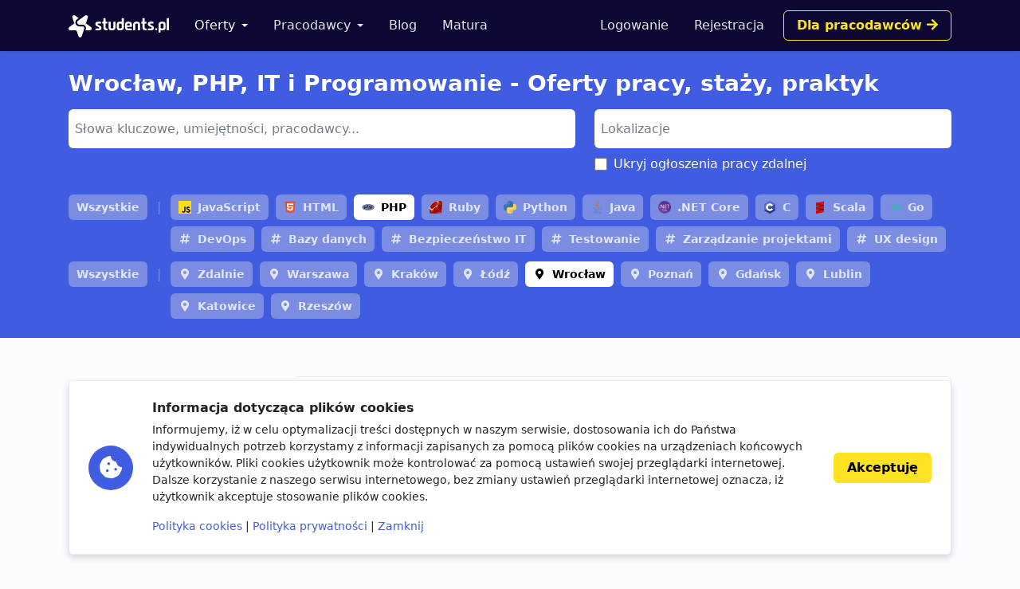

--- FILE ---
content_type: text/html; charset=utf-8
request_url: https://students.pl/v3/_includes/navigation
body_size: -23
content:
<html><head></head><body><button aria-controls="userNav" aria-expanded="false" aria-label="Toggle navigation" class="navbar-toggler" data-bs-target="#userNav" data-bs-toggle="collapse" type="button"><i class="fal fa-user"></i></button><div class="collapse navbar-collapse user-nav" data-bs-parent=".navbar-public" id="userNav"><ul class="navbar-nav mb-2 mb-lg-0 mt-4 mt-lg-0"><li class="nav-item"><a class="nav-link" href="/logowanie/">Logowanie</a></li><li class="nav-item"><a class="nav-link" href="/kandydat/rejestracja/">Rejestracja</a></li></ul><div class="d-flex mt-4 mt-lg-0 ms-lg-2"><a class="flex-fill btn btn-outline-gold" href="/rekruter/oferta/">Dla pracodawców <i class="fas fa-arrow-right"></i></a></div></div></body></html>

--- FILE ---
content_type: text/html; charset=utf-8
request_url: https://www.google.com/recaptcha/api2/aframe
body_size: 265
content:
<!DOCTYPE HTML><html><head><meta http-equiv="content-type" content="text/html; charset=UTF-8"></head><body><script nonce="QE5ctsCKfiTlHgl2GuLaeQ">/** Anti-fraud and anti-abuse applications only. See google.com/recaptcha */ try{var clients={'sodar':'https://pagead2.googlesyndication.com/pagead/sodar?'};window.addEventListener("message",function(a){try{if(a.source===window.parent){var b=JSON.parse(a.data);var c=clients[b['id']];if(c){var d=document.createElement('img');d.src=c+b['params']+'&rc='+(localStorage.getItem("rc::a")?sessionStorage.getItem("rc::b"):"");window.document.body.appendChild(d);sessionStorage.setItem("rc::e",parseInt(sessionStorage.getItem("rc::e")||0)+1);localStorage.setItem("rc::h",'1769094559177');}}}catch(b){}});window.parent.postMessage("_grecaptcha_ready", "*");}catch(b){}</script></body></html>